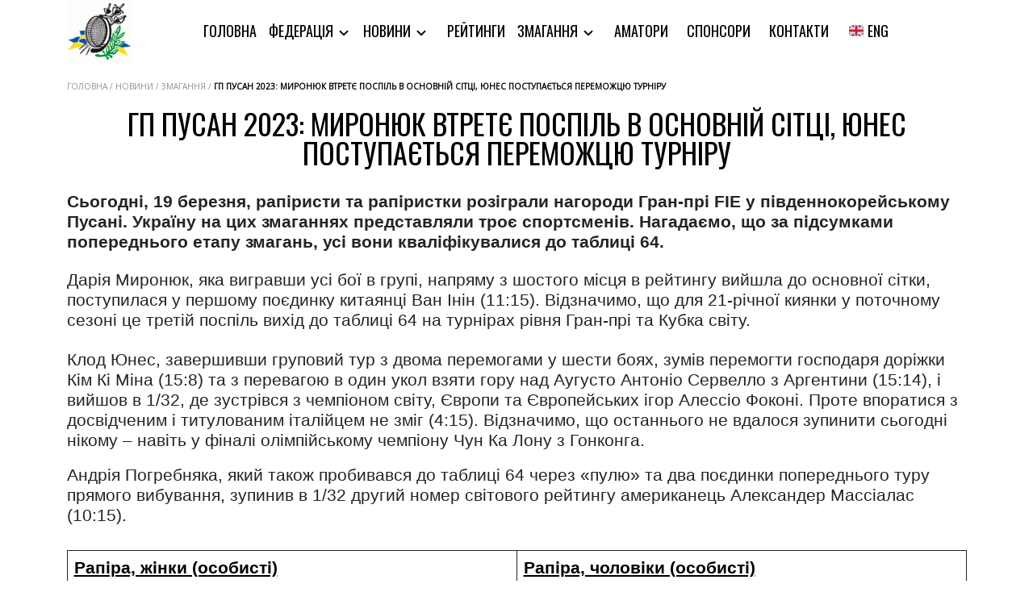

--- FILE ---
content_type: text/html; charset=UTF-8
request_url: https://www.nffu.org.ua/competition/2023_19_03_gp_foil_busan/
body_size: 12335
content:
<!DOCTYPE html>
<html lang="uk">

<head>
    <meta charset='UTF-8'>
    <title>NFFU &raquo; ГП Пусан 2023: Миронюк втретє поспіль в основній сітці, Юнес поступається переможцю турніру</title>
    <meta name='description' content='Офіційний сайт національної федерації фехтування України'>
    <meta charset="UTF-8">
    <meta name="viewport" content="height=device-height, width=device-width, initial-scale=1.0">
        <title>ГП Пусан 2023: Миронюк втретє поспіль в основній сітці, Юнес поступається переможцю турніру &#8211; NFFU</title>
<meta name='robots' content='max-image-preview:large' />
<link rel="alternate" type="application/rss+xml" title="NFFU &raquo; стрічка" href="https://www.nffu.org.ua/feed/" />
<link rel="alternate" type="application/rss+xml" title="NFFU &raquo; Канал коментарів" href="https://www.nffu.org.ua/comments/feed/" />
<script>
window._wpemojiSettings = {"baseUrl":"https:\/\/s.w.org\/images\/core\/emoji\/15.0.3\/72x72\/","ext":".png","svgUrl":"https:\/\/s.w.org\/images\/core\/emoji\/15.0.3\/svg\/","svgExt":".svg","source":{"concatemoji":"https:\/\/www.nffu.org.ua\/wp-includes\/js\/wp-emoji-release.min.js?ver=6.5.5"}};
/*! This file is auto-generated */
!function(i,n){var o,s,e;function c(e){try{var t={supportTests:e,timestamp:(new Date).valueOf()};sessionStorage.setItem(o,JSON.stringify(t))}catch(e){}}function p(e,t,n){e.clearRect(0,0,e.canvas.width,e.canvas.height),e.fillText(t,0,0);var t=new Uint32Array(e.getImageData(0,0,e.canvas.width,e.canvas.height).data),r=(e.clearRect(0,0,e.canvas.width,e.canvas.height),e.fillText(n,0,0),new Uint32Array(e.getImageData(0,0,e.canvas.width,e.canvas.height).data));return t.every(function(e,t){return e===r[t]})}function u(e,t,n){switch(t){case"flag":return n(e,"\ud83c\udff3\ufe0f\u200d\u26a7\ufe0f","\ud83c\udff3\ufe0f\u200b\u26a7\ufe0f")?!1:!n(e,"\ud83c\uddfa\ud83c\uddf3","\ud83c\uddfa\u200b\ud83c\uddf3")&&!n(e,"\ud83c\udff4\udb40\udc67\udb40\udc62\udb40\udc65\udb40\udc6e\udb40\udc67\udb40\udc7f","\ud83c\udff4\u200b\udb40\udc67\u200b\udb40\udc62\u200b\udb40\udc65\u200b\udb40\udc6e\u200b\udb40\udc67\u200b\udb40\udc7f");case"emoji":return!n(e,"\ud83d\udc26\u200d\u2b1b","\ud83d\udc26\u200b\u2b1b")}return!1}function f(e,t,n){var r="undefined"!=typeof WorkerGlobalScope&&self instanceof WorkerGlobalScope?new OffscreenCanvas(300,150):i.createElement("canvas"),a=r.getContext("2d",{willReadFrequently:!0}),o=(a.textBaseline="top",a.font="600 32px Arial",{});return e.forEach(function(e){o[e]=t(a,e,n)}),o}function t(e){var t=i.createElement("script");t.src=e,t.defer=!0,i.head.appendChild(t)}"undefined"!=typeof Promise&&(o="wpEmojiSettingsSupports",s=["flag","emoji"],n.supports={everything:!0,everythingExceptFlag:!0},e=new Promise(function(e){i.addEventListener("DOMContentLoaded",e,{once:!0})}),new Promise(function(t){var n=function(){try{var e=JSON.parse(sessionStorage.getItem(o));if("object"==typeof e&&"number"==typeof e.timestamp&&(new Date).valueOf()<e.timestamp+604800&&"object"==typeof e.supportTests)return e.supportTests}catch(e){}return null}();if(!n){if("undefined"!=typeof Worker&&"undefined"!=typeof OffscreenCanvas&&"undefined"!=typeof URL&&URL.createObjectURL&&"undefined"!=typeof Blob)try{var e="postMessage("+f.toString()+"("+[JSON.stringify(s),u.toString(),p.toString()].join(",")+"));",r=new Blob([e],{type:"text/javascript"}),a=new Worker(URL.createObjectURL(r),{name:"wpTestEmojiSupports"});return void(a.onmessage=function(e){c(n=e.data),a.terminate(),t(n)})}catch(e){}c(n=f(s,u,p))}t(n)}).then(function(e){for(var t in e)n.supports[t]=e[t],n.supports.everything=n.supports.everything&&n.supports[t],"flag"!==t&&(n.supports.everythingExceptFlag=n.supports.everythingExceptFlag&&n.supports[t]);n.supports.everythingExceptFlag=n.supports.everythingExceptFlag&&!n.supports.flag,n.DOMReady=!1,n.readyCallback=function(){n.DOMReady=!0}}).then(function(){return e}).then(function(){var e;n.supports.everything||(n.readyCallback(),(e=n.source||{}).concatemoji?t(e.concatemoji):e.wpemoji&&e.twemoji&&(t(e.twemoji),t(e.wpemoji)))}))}((window,document),window._wpemojiSettings);
</script>
<style id='wp-emoji-styles-inline-css'>

	img.wp-smiley, img.emoji {
		display: inline !important;
		border: none !important;
		box-shadow: none !important;
		height: 1em !important;
		width: 1em !important;
		margin: 0 0.07em !important;
		vertical-align: -0.1em !important;
		background: none !important;
		padding: 0 !important;
	}
</style>
<link rel='stylesheet' id='wp-block-library-css' href='https://www.nffu.org.ua/wp-includes/css/dist/block-library/style.min.css?ver=6.5.5' media='all' />
<style id='wp-block-library-theme-inline-css'>
.wp-block-audio figcaption{color:#555;font-size:13px;text-align:center}.is-dark-theme .wp-block-audio figcaption{color:#ffffffa6}.wp-block-audio{margin:0 0 1em}.wp-block-code{border:1px solid #ccc;border-radius:4px;font-family:Menlo,Consolas,monaco,monospace;padding:.8em 1em}.wp-block-embed figcaption{color:#555;font-size:13px;text-align:center}.is-dark-theme .wp-block-embed figcaption{color:#ffffffa6}.wp-block-embed{margin:0 0 1em}.blocks-gallery-caption{color:#555;font-size:13px;text-align:center}.is-dark-theme .blocks-gallery-caption{color:#ffffffa6}.wp-block-image figcaption{color:#555;font-size:13px;text-align:center}.is-dark-theme .wp-block-image figcaption{color:#ffffffa6}.wp-block-image{margin:0 0 1em}.wp-block-pullquote{border-bottom:4px solid;border-top:4px solid;color:currentColor;margin-bottom:1.75em}.wp-block-pullquote cite,.wp-block-pullquote footer,.wp-block-pullquote__citation{color:currentColor;font-size:.8125em;font-style:normal;text-transform:uppercase}.wp-block-quote{border-left:.25em solid;margin:0 0 1.75em;padding-left:1em}.wp-block-quote cite,.wp-block-quote footer{color:currentColor;font-size:.8125em;font-style:normal;position:relative}.wp-block-quote.has-text-align-right{border-left:none;border-right:.25em solid;padding-left:0;padding-right:1em}.wp-block-quote.has-text-align-center{border:none;padding-left:0}.wp-block-quote.is-large,.wp-block-quote.is-style-large,.wp-block-quote.is-style-plain{border:none}.wp-block-search .wp-block-search__label{font-weight:700}.wp-block-search__button{border:1px solid #ccc;padding:.375em .625em}:where(.wp-block-group.has-background){padding:1.25em 2.375em}.wp-block-separator.has-css-opacity{opacity:.4}.wp-block-separator{border:none;border-bottom:2px solid;margin-left:auto;margin-right:auto}.wp-block-separator.has-alpha-channel-opacity{opacity:1}.wp-block-separator:not(.is-style-wide):not(.is-style-dots){width:100px}.wp-block-separator.has-background:not(.is-style-dots){border-bottom:none;height:1px}.wp-block-separator.has-background:not(.is-style-wide):not(.is-style-dots){height:2px}.wp-block-table{margin:0 0 1em}.wp-block-table td,.wp-block-table th{word-break:normal}.wp-block-table figcaption{color:#555;font-size:13px;text-align:center}.is-dark-theme .wp-block-table figcaption{color:#ffffffa6}.wp-block-video figcaption{color:#555;font-size:13px;text-align:center}.is-dark-theme .wp-block-video figcaption{color:#ffffffa6}.wp-block-video{margin:0 0 1em}.wp-block-template-part.has-background{margin-bottom:0;margin-top:0;padding:1.25em 2.375em}
</style>
<style id='classic-theme-styles-inline-css'>
/*! This file is auto-generated */
.wp-block-button__link{color:#fff;background-color:#32373c;border-radius:9999px;box-shadow:none;text-decoration:none;padding:calc(.667em + 2px) calc(1.333em + 2px);font-size:1.125em}.wp-block-file__button{background:#32373c;color:#fff;text-decoration:none}
</style>
<style id='global-styles-inline-css'>
body{--wp--preset--color--black: #000000;--wp--preset--color--cyan-bluish-gray: #abb8c3;--wp--preset--color--white: #FFFFFF;--wp--preset--color--pale-pink: #f78da7;--wp--preset--color--vivid-red: #cf2e2e;--wp--preset--color--luminous-vivid-orange: #ff6900;--wp--preset--color--luminous-vivid-amber: #fcb900;--wp--preset--color--light-green-cyan: #7bdcb5;--wp--preset--color--vivid-green-cyan: #00d084;--wp--preset--color--pale-cyan-blue: #8ed1fc;--wp--preset--color--vivid-cyan-blue: #0693e3;--wp--preset--color--vivid-purple: #9b51e0;--wp--preset--color--dark-gray: #28303D;--wp--preset--color--gray: #39414D;--wp--preset--color--green: #D1E4DD;--wp--preset--color--blue: #D1DFE4;--wp--preset--color--purple: #D1D1E4;--wp--preset--color--red: #E4D1D1;--wp--preset--color--orange: #E4DAD1;--wp--preset--color--yellow: #EEEADD;--wp--preset--gradient--vivid-cyan-blue-to-vivid-purple: linear-gradient(135deg,rgba(6,147,227,1) 0%,rgb(155,81,224) 100%);--wp--preset--gradient--light-green-cyan-to-vivid-green-cyan: linear-gradient(135deg,rgb(122,220,180) 0%,rgb(0,208,130) 100%);--wp--preset--gradient--luminous-vivid-amber-to-luminous-vivid-orange: linear-gradient(135deg,rgba(252,185,0,1) 0%,rgba(255,105,0,1) 100%);--wp--preset--gradient--luminous-vivid-orange-to-vivid-red: linear-gradient(135deg,rgba(255,105,0,1) 0%,rgb(207,46,46) 100%);--wp--preset--gradient--very-light-gray-to-cyan-bluish-gray: linear-gradient(135deg,rgb(238,238,238) 0%,rgb(169,184,195) 100%);--wp--preset--gradient--cool-to-warm-spectrum: linear-gradient(135deg,rgb(74,234,220) 0%,rgb(151,120,209) 20%,rgb(207,42,186) 40%,rgb(238,44,130) 60%,rgb(251,105,98) 80%,rgb(254,248,76) 100%);--wp--preset--gradient--blush-light-purple: linear-gradient(135deg,rgb(255,206,236) 0%,rgb(152,150,240) 100%);--wp--preset--gradient--blush-bordeaux: linear-gradient(135deg,rgb(254,205,165) 0%,rgb(254,45,45) 50%,rgb(107,0,62) 100%);--wp--preset--gradient--luminous-dusk: linear-gradient(135deg,rgb(255,203,112) 0%,rgb(199,81,192) 50%,rgb(65,88,208) 100%);--wp--preset--gradient--pale-ocean: linear-gradient(135deg,rgb(255,245,203) 0%,rgb(182,227,212) 50%,rgb(51,167,181) 100%);--wp--preset--gradient--electric-grass: linear-gradient(135deg,rgb(202,248,128) 0%,rgb(113,206,126) 100%);--wp--preset--gradient--midnight: linear-gradient(135deg,rgb(2,3,129) 0%,rgb(40,116,252) 100%);--wp--preset--gradient--purple-to-yellow: linear-gradient(160deg, #D1D1E4 0%, #EEEADD 100%);--wp--preset--gradient--yellow-to-purple: linear-gradient(160deg, #EEEADD 0%, #D1D1E4 100%);--wp--preset--gradient--green-to-yellow: linear-gradient(160deg, #D1E4DD 0%, #EEEADD 100%);--wp--preset--gradient--yellow-to-green: linear-gradient(160deg, #EEEADD 0%, #D1E4DD 100%);--wp--preset--gradient--red-to-yellow: linear-gradient(160deg, #E4D1D1 0%, #EEEADD 100%);--wp--preset--gradient--yellow-to-red: linear-gradient(160deg, #EEEADD 0%, #E4D1D1 100%);--wp--preset--gradient--purple-to-red: linear-gradient(160deg, #D1D1E4 0%, #E4D1D1 100%);--wp--preset--gradient--red-to-purple: linear-gradient(160deg, #E4D1D1 0%, #D1D1E4 100%);--wp--preset--font-size--small: 18px;--wp--preset--font-size--medium: 20px;--wp--preset--font-size--large: 24px;--wp--preset--font-size--x-large: 42px;--wp--preset--font-size--extra-small: 16px;--wp--preset--font-size--normal: 20px;--wp--preset--font-size--extra-large: 40px;--wp--preset--font-size--huge: 96px;--wp--preset--font-size--gigantic: 144px;--wp--preset--spacing--20: 0.44rem;--wp--preset--spacing--30: 0.67rem;--wp--preset--spacing--40: 1rem;--wp--preset--spacing--50: 1.5rem;--wp--preset--spacing--60: 2.25rem;--wp--preset--spacing--70: 3.38rem;--wp--preset--spacing--80: 5.06rem;--wp--preset--shadow--natural: 6px 6px 9px rgba(0, 0, 0, 0.2);--wp--preset--shadow--deep: 12px 12px 50px rgba(0, 0, 0, 0.4);--wp--preset--shadow--sharp: 6px 6px 0px rgba(0, 0, 0, 0.2);--wp--preset--shadow--outlined: 6px 6px 0px -3px rgba(255, 255, 255, 1), 6px 6px rgba(0, 0, 0, 1);--wp--preset--shadow--crisp: 6px 6px 0px rgba(0, 0, 0, 1);}:where(.is-layout-flex){gap: 0.5em;}:where(.is-layout-grid){gap: 0.5em;}body .is-layout-flex{display: flex;}body .is-layout-flex{flex-wrap: wrap;align-items: center;}body .is-layout-flex > *{margin: 0;}body .is-layout-grid{display: grid;}body .is-layout-grid > *{margin: 0;}:where(.wp-block-columns.is-layout-flex){gap: 2em;}:where(.wp-block-columns.is-layout-grid){gap: 2em;}:where(.wp-block-post-template.is-layout-flex){gap: 1.25em;}:where(.wp-block-post-template.is-layout-grid){gap: 1.25em;}.has-black-color{color: var(--wp--preset--color--black) !important;}.has-cyan-bluish-gray-color{color: var(--wp--preset--color--cyan-bluish-gray) !important;}.has-white-color{color: var(--wp--preset--color--white) !important;}.has-pale-pink-color{color: var(--wp--preset--color--pale-pink) !important;}.has-vivid-red-color{color: var(--wp--preset--color--vivid-red) !important;}.has-luminous-vivid-orange-color{color: var(--wp--preset--color--luminous-vivid-orange) !important;}.has-luminous-vivid-amber-color{color: var(--wp--preset--color--luminous-vivid-amber) !important;}.has-light-green-cyan-color{color: var(--wp--preset--color--light-green-cyan) !important;}.has-vivid-green-cyan-color{color: var(--wp--preset--color--vivid-green-cyan) !important;}.has-pale-cyan-blue-color{color: var(--wp--preset--color--pale-cyan-blue) !important;}.has-vivid-cyan-blue-color{color: var(--wp--preset--color--vivid-cyan-blue) !important;}.has-vivid-purple-color{color: var(--wp--preset--color--vivid-purple) !important;}.has-black-background-color{background-color: var(--wp--preset--color--black) !important;}.has-cyan-bluish-gray-background-color{background-color: var(--wp--preset--color--cyan-bluish-gray) !important;}.has-white-background-color{background-color: var(--wp--preset--color--white) !important;}.has-pale-pink-background-color{background-color: var(--wp--preset--color--pale-pink) !important;}.has-vivid-red-background-color{background-color: var(--wp--preset--color--vivid-red) !important;}.has-luminous-vivid-orange-background-color{background-color: var(--wp--preset--color--luminous-vivid-orange) !important;}.has-luminous-vivid-amber-background-color{background-color: var(--wp--preset--color--luminous-vivid-amber) !important;}.has-light-green-cyan-background-color{background-color: var(--wp--preset--color--light-green-cyan) !important;}.has-vivid-green-cyan-background-color{background-color: var(--wp--preset--color--vivid-green-cyan) !important;}.has-pale-cyan-blue-background-color{background-color: var(--wp--preset--color--pale-cyan-blue) !important;}.has-vivid-cyan-blue-background-color{background-color: var(--wp--preset--color--vivid-cyan-blue) !important;}.has-vivid-purple-background-color{background-color: var(--wp--preset--color--vivid-purple) !important;}.has-black-border-color{border-color: var(--wp--preset--color--black) !important;}.has-cyan-bluish-gray-border-color{border-color: var(--wp--preset--color--cyan-bluish-gray) !important;}.has-white-border-color{border-color: var(--wp--preset--color--white) !important;}.has-pale-pink-border-color{border-color: var(--wp--preset--color--pale-pink) !important;}.has-vivid-red-border-color{border-color: var(--wp--preset--color--vivid-red) !important;}.has-luminous-vivid-orange-border-color{border-color: var(--wp--preset--color--luminous-vivid-orange) !important;}.has-luminous-vivid-amber-border-color{border-color: var(--wp--preset--color--luminous-vivid-amber) !important;}.has-light-green-cyan-border-color{border-color: var(--wp--preset--color--light-green-cyan) !important;}.has-vivid-green-cyan-border-color{border-color: var(--wp--preset--color--vivid-green-cyan) !important;}.has-pale-cyan-blue-border-color{border-color: var(--wp--preset--color--pale-cyan-blue) !important;}.has-vivid-cyan-blue-border-color{border-color: var(--wp--preset--color--vivid-cyan-blue) !important;}.has-vivid-purple-border-color{border-color: var(--wp--preset--color--vivid-purple) !important;}.has-vivid-cyan-blue-to-vivid-purple-gradient-background{background: var(--wp--preset--gradient--vivid-cyan-blue-to-vivid-purple) !important;}.has-light-green-cyan-to-vivid-green-cyan-gradient-background{background: var(--wp--preset--gradient--light-green-cyan-to-vivid-green-cyan) !important;}.has-luminous-vivid-amber-to-luminous-vivid-orange-gradient-background{background: var(--wp--preset--gradient--luminous-vivid-amber-to-luminous-vivid-orange) !important;}.has-luminous-vivid-orange-to-vivid-red-gradient-background{background: var(--wp--preset--gradient--luminous-vivid-orange-to-vivid-red) !important;}.has-very-light-gray-to-cyan-bluish-gray-gradient-background{background: var(--wp--preset--gradient--very-light-gray-to-cyan-bluish-gray) !important;}.has-cool-to-warm-spectrum-gradient-background{background: var(--wp--preset--gradient--cool-to-warm-spectrum) !important;}.has-blush-light-purple-gradient-background{background: var(--wp--preset--gradient--blush-light-purple) !important;}.has-blush-bordeaux-gradient-background{background: var(--wp--preset--gradient--blush-bordeaux) !important;}.has-luminous-dusk-gradient-background{background: var(--wp--preset--gradient--luminous-dusk) !important;}.has-pale-ocean-gradient-background{background: var(--wp--preset--gradient--pale-ocean) !important;}.has-electric-grass-gradient-background{background: var(--wp--preset--gradient--electric-grass) !important;}.has-midnight-gradient-background{background: var(--wp--preset--gradient--midnight) !important;}.has-small-font-size{font-size: var(--wp--preset--font-size--small) !important;}.has-medium-font-size{font-size: var(--wp--preset--font-size--medium) !important;}.has-large-font-size{font-size: var(--wp--preset--font-size--large) !important;}.has-x-large-font-size{font-size: var(--wp--preset--font-size--x-large) !important;}
.wp-block-navigation a:where(:not(.wp-element-button)){color: inherit;}
:where(.wp-block-post-template.is-layout-flex){gap: 1.25em;}:where(.wp-block-post-template.is-layout-grid){gap: 1.25em;}
:where(.wp-block-columns.is-layout-flex){gap: 2em;}:where(.wp-block-columns.is-layout-grid){gap: 2em;}
.wp-block-pullquote{font-size: 1.5em;line-height: 1.6;}
</style>
<link rel='stylesheet' id='contact-form-7-css' href='https://www.nffu.org.ua/wp-content/plugins/contact-form-7/includes/css/styles.css?ver=5.7.7' media='all' />
<link rel='stylesheet' id='nffu-global-css' href='https://www.nffu.org.ua/wp-content/themes/nffu/includes/assets/css/style.min.css?ver=0.1.3' media='all' />
<link rel='stylesheet' id='nffu-header-css' href='https://www.nffu.org.ua/wp-content/themes/nffu/includes/assets/css/header.min.css?ver=0.1.3' media='all' />
<link rel='stylesheet' id='nffu-header-mobile-css' href='https://www.nffu.org.ua/wp-content/themes/nffu/includes/assets/css/header-mobile.min.css?ver=0.1.3' media='all' />
<link rel='stylesheet' id='nffu-footer-css' href='https://www.nffu.org.ua/wp-content/themes/nffu/includes/assets/css/footer.min.css?ver=0.1.3' media='all' />
<link rel='stylesheet' id='nffu-modals-css' href='https://www.nffu.org.ua/wp-content/themes/nffu/includes/assets/css/modals.min.css?ver=0.1.3' media='all' />
<link rel='stylesheet' id='nffu-index-css' href='https://www.nffu.org.ua/wp-content/themes/nffu/includes/assets/css/index.min.css?ver=0.1.3' media='all' />
<link rel='stylesheet' id='nffu-federation-membership-css' href='https://www.nffu.org.ua/wp-content/themes/nffu/includes/assets/css/federation-membership.min.css?ver=0.1.3' media='all' />
<link rel='stylesheet' id='nffu-registration-css' href='https://www.nffu.org.ua/wp-content/themes/nffu/includes/assets/css/registration.min.css?ver=0.1.3' media='all' />
<link rel='stylesheet' id='nffu-competition-results-css' href='https://www.nffu.org.ua/wp-content/themes/nffu/includes/assets/css/competition-results.min.css?ver=0.1.3' media='all' />
<link rel='stylesheet' id='nffu-calendar-css' href='https://www.nffu.org.ua/wp-content/themes/nffu/includes/assets/css/calendar.min.css?ver=0.1.3' media='all' />
<link rel='stylesheet' id='nffu-404-css' href='https://www.nffu.org.ua/wp-content/themes/nffu/includes/assets/css/404.min.css?ver=0.1.3' media='all' />
<link rel='stylesheet' id='nffu-districts-css' href='https://www.nffu.org.ua/wp-content/themes/nffu/includes/assets/css/districts.min.css?ver=0.1.3' media='all' />
<link rel='stylesheet' id='nffu-single-district-css' href='https://www.nffu.org.ua/wp-content/themes/nffu/includes/assets/css/single-district.min.css?ver=0.1.3' media='all' />
<link rel='stylesheet' id='nffu-sponsors-css' href='https://www.nffu.org.ua/wp-content/themes/nffu/includes/assets/css/sponsors.min.css?ver=0.1.3' media='all' />
<link rel='stylesheet' id='nffu-personnel-css' href='https://www.nffu.org.ua/wp-content/themes/nffu/includes/assets/css/personnel.min.css?ver=0.1.3' media='all' />
<link rel='stylesheet' id='nffu-contacts-css' href='https://www.nffu.org.ua/wp-content/themes/nffu/includes/assets/css/contacts.min.css?ver=0.1.3' media='all' />
<link rel='stylesheet' id='nffu-albums-list-css' href='https://www.nffu.org.ua/wp-content/themes/nffu/includes/assets/css/albums-list.min.css?ver=0.1.3' media='all' />
<link rel='stylesheet' id='nffu-single-album-css' href='https://www.nffu.org.ua/wp-content/themes/nffu/includes/assets/css/single-album.min.css?ver=0.1.3' media='all' />
<link rel='stylesheet' id='nffu-slick-css' href='https://www.nffu.org.ua/wp-content/themes/nffu/includes/assets/css/slick.css?ver=0.1.3' media='all' />
<link rel='stylesheet' id='nffu-ratings-css' href='https://www.nffu.org.ua/wp-content/themes/nffu/includes/assets/css/ratings.min.css?ver=0.1.3' media='all' />
<link rel='stylesheet' id='nffu-competitions-css' href='https://www.nffu.org.ua/wp-content/themes/nffu/includes/assets/css/competitions.min.css?ver=0.1.3' media='all' />
<link rel='stylesheet' id='nffu-page-css' href='https://www.nffu.org.ua/wp-content/themes/nffu/includes/assets/css/page.min.css?ver=0.1.3' media='all' />
<link rel='stylesheet' id='nffu-championship-css' href='https://www.nffu.org.ua/wp-content/themes/nffu/includes/assets/css/championship.min.css?ver=0.1.3' media='all' />
<link rel='stylesheet' id='nffu-category-css' href='https://www.nffu.org.ua/wp-content/themes/nffu/includes/assets/css/category.min.css?ver=0.1.3' media='all' />
<link rel='stylesheet' id='nffu-bootstrap-css' href='https://www.nffu.org.ua/wp-content/themes/nffu/includes/assets/css/bootstrap.min.css?ver=4.5.0' media='all' />
<link rel='stylesheet' id='um_modal-css' href='https://www.nffu.org.ua/wp-content/plugins/ultimate-member/assets/css/um-modal.min.css?ver=2.8.3' media='all' />
<link rel='stylesheet' id='um_ui-css' href='https://www.nffu.org.ua/wp-content/plugins/ultimate-member/assets/libs/jquery-ui/jquery-ui.min.css?ver=1.13.2' media='all' />
<link rel='stylesheet' id='um_tipsy-css' href='https://www.nffu.org.ua/wp-content/plugins/ultimate-member/assets/libs/tipsy/tipsy.min.css?ver=1.0.0a' media='all' />
<link rel='stylesheet' id='um_raty-css' href='https://www.nffu.org.ua/wp-content/plugins/ultimate-member/assets/libs/raty/um-raty.min.css?ver=2.6.0' media='all' />
<link rel='stylesheet' id='um_fonticons_ii-css' href='https://www.nffu.org.ua/wp-content/plugins/ultimate-member/assets/libs/legacy/fonticons/fonticons-ii.min.css?ver=2.8.3' media='all' />
<link rel='stylesheet' id='um_fonticons_fa-css' href='https://www.nffu.org.ua/wp-content/plugins/ultimate-member/assets/libs/legacy/fonticons/fonticons-fa.min.css?ver=2.8.3' media='all' />
<link rel='stylesheet' id='select2-css' href='https://www.nffu.org.ua/wp-content/plugins/ultimate-member/assets/libs/select2/select2.min.css?ver=4.0.13' media='all' />
<link rel='stylesheet' id='um_fileupload-css' href='https://www.nffu.org.ua/wp-content/plugins/ultimate-member/assets/css/um-fileupload.min.css?ver=2.8.3' media='all' />
<link rel='stylesheet' id='um_datetime-css' href='https://www.nffu.org.ua/wp-content/plugins/ultimate-member/assets/libs/pickadate/default.min.css?ver=3.6.2' media='all' />
<link rel='stylesheet' id='um_datetime_date-css' href='https://www.nffu.org.ua/wp-content/plugins/ultimate-member/assets/libs/pickadate/default.date.min.css?ver=3.6.2' media='all' />
<link rel='stylesheet' id='um_datetime_time-css' href='https://www.nffu.org.ua/wp-content/plugins/ultimate-member/assets/libs/pickadate/default.time.min.css?ver=3.6.2' media='all' />
<link rel='stylesheet' id='um_common-css' href='https://www.nffu.org.ua/wp-content/plugins/ultimate-member/assets/css/common.min.css?ver=2.8.3' media='all' />
<link rel='stylesheet' id='um_responsive-css' href='https://www.nffu.org.ua/wp-content/plugins/ultimate-member/assets/css/um-responsive.min.css?ver=2.8.3' media='all' />
<link rel='stylesheet' id='um_styles-css' href='https://www.nffu.org.ua/wp-content/plugins/ultimate-member/assets/css/um-styles.min.css?ver=2.8.3' media='all' />
<link rel='stylesheet' id='um_crop-css' href='https://www.nffu.org.ua/wp-content/plugins/ultimate-member/assets/libs/cropper/cropper.min.css?ver=1.6.1' media='all' />
<link rel='stylesheet' id='um_profile-css' href='https://www.nffu.org.ua/wp-content/plugins/ultimate-member/assets/css/um-profile.min.css?ver=2.8.3' media='all' />
<link rel='stylesheet' id='um_account-css' href='https://www.nffu.org.ua/wp-content/plugins/ultimate-member/assets/css/um-account.min.css?ver=2.8.3' media='all' />
<link rel='stylesheet' id='um_misc-css' href='https://www.nffu.org.ua/wp-content/plugins/ultimate-member/assets/css/um-misc.min.css?ver=2.8.3' media='all' />
<link rel='stylesheet' id='um_default_css-css' href='https://www.nffu.org.ua/wp-content/plugins/ultimate-member/assets/css/um-old-default.min.css?ver=2.8.3' media='all' />
<script src="https://www.nffu.org.ua/wp-includes/js/jquery/jquery.min.js?ver=3.7.1" id="jquery-core-js"></script>
<script src="https://www.nffu.org.ua/wp-includes/js/jquery/jquery-migrate.min.js?ver=3.4.1" id="jquery-migrate-js"></script>
<script src="https://www.nffu.org.ua/wp-content/plugins/ultimate-member/assets/js/um-gdpr.min.js?ver=2.8.3" id="um-gdpr-js"></script>
<link rel="https://api.w.org/" href="https://www.nffu.org.ua/wp-json/" /><link rel="alternate" type="application/json" href="https://www.nffu.org.ua/wp-json/wp/v2/competition/13798" /><link rel="EditURI" type="application/rsd+xml" title="RSD" href="https://www.nffu.org.ua/xmlrpc.php?rsd" />
<meta name="generator" content="WordPress 6.5.5" />
<link rel="canonical" href="https://www.nffu.org.ua/competition/2023_19_03_gp_foil_busan/" />
<link rel='shortlink' href='https://www.nffu.org.ua/?p=13798' />
<link rel="alternate" type="application/json+oembed" href="https://www.nffu.org.ua/wp-json/oembed/1.0/embed?url=https%3A%2F%2Fwww.nffu.org.ua%2Fcompetition%2F2023_19_03_gp_foil_busan%2F" />
<link rel="alternate" type="text/xml+oembed" href="https://www.nffu.org.ua/wp-json/oembed/1.0/embed?url=https%3A%2F%2Fwww.nffu.org.ua%2Fcompetition%2F2023_19_03_gp_foil_busan%2F&#038;format=xml" />
		<style type="text/css">
			.um_request_name {
				display: none !important;
			}
		</style>
	<link rel="icon" href="https://www.nffu.org.ua/wp-content/uploads/2023/04/cropped-nffu-logo-512c-32x32.png" sizes="32x32" />
<link rel="icon" href="https://www.nffu.org.ua/wp-content/uploads/2023/04/cropped-nffu-logo-512c-192x192.png" sizes="192x192" />
<link rel="apple-touch-icon" href="https://www.nffu.org.ua/wp-content/uploads/2023/04/cropped-nffu-logo-512c-180x180.png" />
<meta name="msapplication-TileImage" content="https://www.nffu.org.ua/wp-content/uploads/2023/04/cropped-nffu-logo-512c-270x270.png" />
		<style id="wp-custom-css">
			

h3.wp-block-heading a {
	font-size: 28px;
}

.wp-block-file__button {
    background: #b1d8ff !important;
}

.competphoto__img img {
   width: auto !important;
}

.photo__block {
    overflow: hidden !important;
}

.photo__img img {
    width: auto !important;
}

@media(max-width: 575px) {
  .carousel__title p {
    display: block !important;
		width: 60%;
    font-size: 9px;
    line-height: 10px;
  }
	
}

.carousel__inner {
	cursor: pointer;
}

@media screen and (max-width: 1024px) {
	p, a, a.armiec__website, strong {
		font-size: 21px;
		line-height: 24px;
	}
	.container {
		padding-left: 24px;
		padding-right: 24px;
	}
	

	.header__menu a {
		color: #fff;
		font-size: 31px;
	}
	.header__item {
		width: 80%;
	}	
	.header__submenu {
		padding: 22px;
	} 
	.header__submenu li, .header__submenu a, .header__submenu li a {
		font-size: 21px;
		color: #005CD1;
	}
	.header a:hover {
			color: #fff;
			text-decoration: underline;
	}	
}

	img.armiec__logo {
		max-width: 80%;
	}
#textareamessage {
	height: 120px;
}

.contacts__hotline a:hover {
	color: #000;
}

.contacts__hotline {
	margin-top: 50px;
	text-align: center;
}

.wp-page-content p, .wp-page-content a, .wp-page-content span, .wp-page-content li {
    font-size: 21px;
    line-height: 25px;
}

.wp-page-content * {
    font-family: Arial, Helvetica, sans-serif
}

.footer__info a {
    line-height: 11px;
}

body, ul, li {
	line-height: 1.1;
}

.info__management a {
	font-family: Oswald, sans-serif;
	font-size: 26px;
	color: rgb(2, 62, 138);
	text-decoration: none;
	display: block;
	text-align: center;
	margin-bottom: 24px;
}
.info__management a:hover {
	text-decoration: underline;
}

.info__management {
	padding-bottom: 24px;	
}

.vykonkom__descr p {
	font-size: 21px;
		line-height: 29px;

}

.vykonkom__descr h1 {
	font-size: 24px;
	line-height: 29px;
}

.wp-block-file, .wp-block-quote {
	width: 80%;
  margin: 15px auto;
	padding: 32px;
  max-width: 80%;
  box-shadow: 0px 4px 8px rgba(2, 62, 138, .15);
}

.wp-block-file__button {
    background: rgba(177, 216, 255, 0.19) !important;
}
		</style>
			
<!-- Google tag (gtag.js) -->
<script async src="https://www.googletagmanager.com/gtag/js?id=G-5P6KBND909"></script>
<script>
  window.dataLayer = window.dataLayer || [];
  function gtag(){dataLayer.push(arguments);}
  gtag('js', new Date());

  gtag('config', 'G-5P6KBND909');
</script>
<!-- Google Tag Manager -->
<script>(function(w,d,s,l,i){w[l]=w[l]||[];w[l].push({'gtm.start':
new Date().getTime(),event:'gtm.js'});var f=d.getElementsByTagName(s)[0],
j=d.createElement(s),dl=l!='dataLayer'?'&l='+l:'';j.async=true;j.src=
'https://www.googletagmanager.com/gtm.js?id='+i+dl;f.parentNode.insertBefore(j,f);
})(window,document,'script','dataLayer','GTM-MX323QG3');</script>
<!-- End Google Tag Manager -->

</head>

<body>

<!-- Google Tag Manager (noscript) -->
<noscript><iframe src="https://www.googletagmanager.com/ns.html?id=GTM-MX323QG3"
height="0" width="0" style="display:none;visibility:hidden"></iframe></noscript>
<!-- End Google Tag Manager (noscript) -->

    
    <header class="header">
        <div class="container">
            <div class="header__info">
                <a href="https://www.nffu.org.ua" class="header__logo">
                    <img src="https://www.nffu.org.ua/wp-content/themes/nffu/includes/assets/images/logo.png" alt="nffu">
                </a>
                <div class="menu__close">
                    <svg width="29" height="30" viewBox="0 0 29 30" fill="none" xmlns="http://www.w3.org/2000/svg">
                        <path d="M17.1568 14.5231L28.4489 3.23075C29.1837 2.49623 29.1837 1.30861 28.4489 0.574085C27.7144 -0.160437 26.5267 -0.160437 25.7922 0.574085L14.4998 11.8665L3.20781 0.574085C2.47295 -0.160437 1.28567 -0.160437 0.551149 0.574085C-0.183717 1.30861 -0.183717 2.49623 0.551149 3.23075L11.8432 14.5231L0.551149 25.8155C-0.183717 26.55 -0.183717 27.7376 0.551149 28.4721C0.917206 28.8385 1.39852 29.0226 1.87948 29.0226C2.36045 29.0226 2.84141 28.8385 3.20781 28.4721L14.4998 17.1798L25.7922 28.4721C26.1586 28.8385 26.6396 29.0226 27.1205 29.0226C27.6015 29.0226 28.0825 28.8385 28.4489 28.4721C29.1837 27.7376 29.1837 26.55 28.4489 25.8155L17.1568 14.5231Z" fill="black" />
                    </svg>
                </div>
                <ul id="menu-%d0%b3%d0%be%d0%bb%d0%be%d0%b2%d0%bd%d0%b5-%d0%bc%d0%b5%d0%bd%d0%b5" class="header__menu"><li id="menu-item-27750" class=" header__without header__item"><a href="/">Головна</a></li>
<li id="menu-item-84" class="header__item"><a href="#">Федерація </a><img src="https://www.nffu.org.ua/wp-content/themes/nffu/includes/assets/icons/chevron-down.png" />
<ul class="header__submenu level__0">
	<li id="menu-item-14464" class=""><a href="https://www.nffu.org.ua/about-nffu/" class="header__subitem">Про Федерацію</a></li>
	<li id="menu-item-22072" class=""><a href="/%d0%be%d0%b3%d0%be%d0%bb%d0%be%d1%88%d0%b5%d0%bd%d0%bd%d1%8f/" class="header__subitem">Оголошення</a></li>
	<li id="menu-item-14252" class=""><a href="https://www.nffu.org.ua/federation/legal/" class="header__subitem">Документи</a></li>
	<li id="menu-item-91" class=""><a href="https://www.nffu.org.ua/management/" class="header__subitem">Керівні органи</a></li>
	<li id="menu-item-92" class=""><a href="https://www.nffu.org.ua/%d0%b2%d1%96%d0%b4%d0%be%d0%ba%d1%80%d0%b5%d0%bc%d0%bb%d0%b5%d0%bd%d1%96-%d0%bf%d1%96%d0%b4%d1%80%d0%be%d0%b7%d0%b4%d1%96%d0%bb%d0%b8-%d1%82%d0%b0-%d0%ba%d0%bb%d1%83%d0%b1%d0%b8/" class="header__subitem">Відокремлені підрозділи та клуби</a></li>
	<li id="menu-item-83" class=""><a href="https://www.nffu.org.ua/%d0%bf%d0%be%d1%87%d0%b5%d1%81%d0%bd%d1%96-%d1%87%d0%bb%d0%b5%d0%bd%d0%b8-%d1%84%d0%b5%d0%b4%d0%b5%d1%80%d0%b0%d1%86%d1%96%d1%97/" class="header__subitem">Почесні члени федерації</a></li>
	<li id="menu-item-27761" class=""><a href="https://www.nffu.org.ua/wp-content/uploads/2024/09/%D1%87%D0%BB%D0%B5%D0%BD%D0%B8_%D0%93%D0%9E_%D0%A4%D0%A4%D0%A3_2024.pdf" class="header__subitem">Члени Федерації</a></li>
	<li id="menu-item-22071" class=""><a href="https://www.nffu.org.ua/pay-annual-membership/" class="header__subitem">Оплатити щорічний членський внесок</a></li>
	<li id="menu-item-20904" class=""><a href="https://www.nffu.org.ua/newfencer/" class="header__subitem">Записатись на тренування</a></li>
	<li id="menu-item-20905" class=""><a href="https://www.nffu.org.ua/where-to-fence/" class="header__subitem">Знайти найближчий клуб/секцію</a></li>
</ul>
</li>
<li id="menu-item-85" class="header__item"><a href="#">Новини </a><img src="https://www.nffu.org.ua/wp-content/themes/nffu/includes/assets/icons/chevron-down.png" />
<ul class="header__submenu level__0">
	<li id="menu-item-386" class=""><a href="https://www.nffu.org.ua/%d0%b7%d0%bc%d0%b0%d0%b3%d0%b0%d0%bd%d0%bd%d1%8f/" class="header__subitem">Змагання</a></li>
	<li id="menu-item-72" class=""><a href="https://www.nffu.org.ua/%d1%84%d0%be%d1%82%d0%be/" class="header__subitem">Фото</a></li>
	<li id="menu-item-1013" class=""><a href="https://www.nffu.org.ua/category/%d1%80%d1%96%d0%b7%d0%bd%d0%b5/" class="header__subitem">Різне</a></li>
</ul>
</li>
<li id="menu-item-75" class=" header__without header__item"><a href="https://www.nffu.org.ua/%d1%80%d0%b5%d0%b9%d1%82%d0%b8%d0%bd%d0%b3%d0%b8/">Рейтинги</a></li>
<li id="menu-item-93" class="header__item"><a href="/calendar/">Змагання </a><img src="https://www.nffu.org.ua/wp-content/themes/nffu/includes/assets/icons/chevron-down.png" />
<ul class="header__submenu level__0">
	<li id="menu-item-76" class=""><a href="https://www.nffu.org.ua/results/" class="header__subitem">Результати</a></li>
	<li id="menu-item-74" class=""><a href="https://www.nffu.org.ua/calendar/" class="header__subitem">Календар</a></li>
	<li id="menu-item-16619" class=""><a href="https://nffu.org.ua/pay/o.php" class="header__subitem">Сертифікація</a></li>
</ul>
</li>
<li id="menu-item-14744" class=" header__without header__item"><a href="https://vllf.org.ua/">Аматори</a></li>
<li id="menu-item-14257" class=" header__without header__item"><a href="https://www.nffu.org.ua/%d1%81%d0%bf%d0%be%d0%bd%d1%81%d0%be%d1%80%d0%b8/">Спонсори</a></li>
<li id="menu-item-73" class=" header__without header__item"><a href="https://www.nffu.org.ua/%d0%ba%d0%be%d0%bd%d1%82%d0%b0%d0%ba%d1%82%d0%b8/">Контакти</a></li>
<li id="menu-item-14487" class=" header__without header__item"><a href="/en-about-uff/">🇬🇧 ENG</a></li>
</ul>                <div class="hamburger">
                    <span></span>
                    <span></span>
                    <span></span>
                </div>
            </div>
        </div>
    </header>

<div class="container">
    <div class="page">Головна / новини / змагання / <b>ГП Пусан 2023: Миронюк втретє поспіль в основній сітці, Юнес поступається переможцю турніру</b></div>
    <div class="title_fz36 page-title">ГП Пусан 2023: Миронюк втретє поспіль в основній сітці, Юнес поступається переможцю турніру</div>
    <div class="wp-page-content">
        
<p><strong>Сьогодні, 19 березня, рапіристи та рапіристки розіграли нагороди Гран-прі FIE у південнокорейському Пусані. Україну на цих змаганнях представляли троє спортсменів. Нагадаємо, що за підсумками попереднього етапу змагань, усі вони кваліфікувалися до таблиці 64.</strong></p>



<div style="height:12px" aria-hidden="true" class="wp-block-spacer"></div>



<p>Дарія Миронюк, яка вигравши усі бої в групі, напряму з шостого місця в рейтингу вийшла до основної сітки, поступилася у першому поєдинку китаянці Ван Інін (11:15). Відзначимо, що для 21-річної киянки у поточному сезоні це третій поспіль вихід до таблиці 64 на турнірах рівня Гран-прі та Кубка світу.</p>



<div style="height:14px" aria-hidden="true" class="wp-block-spacer"></div>



<p>Клод Юнес, завершивши груповий тур з двома перемогами у шести боях, зумів перемогти господаря доріжки Кім Кі Міна (15:8) та з перевагою в один укол взяти гору над Аугусто Антоніо Сервелло з Аргентини (15:14), і вийшов в 1/32, де зустрівся з чемпіоном світу, Європи та Європейських ігор Алессіо Фоконі. Проте впоратися з досвідченим і титулованим італійцем не зміг (4:15). Відзначимо, що останнього не вдалося зупинити сьогодні нікому – навіть у фіналі олімпійському чемпіону Чун Ка Лону з Гонконга.</p>



<div style="height:8px" aria-hidden="true" class="wp-block-spacer"></div>



<p>Андрія Погребняка, який також пробивався до таблиці 64 через «пулю» та два поєдинки попереднього туру прямого вибування, зупинив в 1/32 другий номер світового рейтингу американець Александер Массіалас (10:15).</p>



<div style="height:26px" aria-hidden="true" class="wp-block-spacer"></div>



<figure class="wp-block-table"><table class="has-fixed-layout"><tbody><tr><td><strong><a href="https://www.fencingtimelive.com/events/results/2617A3321A7648A3AE3A61BDFAA94F90" target="_blank" rel="noreferrer noopener">Рапіра, жінки (особисті)</a></strong></td><td><strong><a href="https://www.fencingtimelive.com/events/results/1FDE6BFC67CB429681A2897758CCA845" target="_blank" rel="noreferrer noopener">Рапіра, чоловіки (особисті)</a></strong></td></tr><tr><td>1. Лі Кіфер (США)<br>2. Сера Азума (Японія)<br>3. Мартіна Сінігалья (Італія)<br>3. Аліче Вольпі (Італія)</td><td>1. Алессіо Фоконі (Італія)<br>2. Чун Ка Лон (Гонконг)<br>3. Максім Поті (Франція)<br>3. Герек Мейнхардт (США)</td></tr><tr><td>…37. Дарія Миронюк (Україна)</td><td>…61. Клод Юнес (Україна)<br>…62. Андрій Погребняк (Україна)</td></tr></tbody></table></figure>
    </div>
</div>


<div id="um_upload_single" style="display:none"></div>

<div id="um_view_photo" style="display:none">

	<a href="javascript:void(0);" data-action="um_remove_modal" class="um-modal-close"
	   aria-label="Закрити відображення модального вікна">
		<i class="um-faicon-times"></i>
	</a>

	<div class="um-modal-body photo">
		<div class="um-modal-photo"></div>
	</div>

</div>
            <script>
                if (-1 !== navigator.userAgent.indexOf('MSIE') || -1 !== navigator.appVersion.indexOf('Trident/')) {
                    document.body.classList.add('is-IE');
                }
            </script>
<script src="https://www.nffu.org.ua/wp-content/plugins/contact-form-7/includes/swv/js/index.js?ver=5.7.7" id="swv-js"></script>
<script id="contact-form-7-js-extra">
var wpcf7 = {"api":{"root":"https:\/\/www.nffu.org.ua\/wp-json\/","namespace":"contact-form-7\/v1"}};
</script>
<script src="https://www.nffu.org.ua/wp-content/plugins/contact-form-7/includes/js/index.js?ver=5.7.7" id="contact-form-7-js"></script>
<script src="https://www.nffu.org.ua/wp-content/themes/nffu/includes/assets/js/header.js?ver=0.1.3" id="nffu-header-js"></script>
<script src="https://www.nffu.org.ua/wp-includes/js/underscore.min.js?ver=1.13.4" id="underscore-js"></script>
<script id="wp-util-js-extra">
var _wpUtilSettings = {"ajax":{"url":"\/wp-admin\/admin-ajax.php"}};
</script>
<script src="https://www.nffu.org.ua/wp-includes/js/wp-util.min.js?ver=6.5.5" id="wp-util-js"></script>
<script src="https://www.nffu.org.ua/wp-includes/js/dist/vendor/wp-polyfill-inert.min.js?ver=3.1.2" id="wp-polyfill-inert-js"></script>
<script src="https://www.nffu.org.ua/wp-includes/js/dist/vendor/regenerator-runtime.min.js?ver=0.14.0" id="regenerator-runtime-js"></script>
<script src="https://www.nffu.org.ua/wp-includes/js/dist/vendor/wp-polyfill.min.js?ver=3.15.0" id="wp-polyfill-js"></script>
<script src="https://www.nffu.org.ua/wp-includes/js/dist/hooks.min.js?ver=2810c76e705dd1a53b18" id="wp-hooks-js"></script>
<script src="https://www.nffu.org.ua/wp-includes/js/dist/i18n.min.js?ver=5e580eb46a90c2b997e6" id="wp-i18n-js"></script>
<script id="wp-i18n-js-after">
wp.i18n.setLocaleData( { 'text direction\u0004ltr': [ 'ltr' ] } );
</script>
<script src="https://www.nffu.org.ua/wp-content/plugins/ultimate-member/assets/libs/tipsy/tipsy.min.js?ver=1.0.0a" id="um_tipsy-js"></script>
<script src="https://www.nffu.org.ua/wp-content/plugins/ultimate-member/assets/libs/pickadate/picker.min.js?ver=3.6.2" id="um_datetime-js"></script>
<script src="https://www.nffu.org.ua/wp-content/plugins/ultimate-member/assets/libs/pickadate/picker.date.min.js?ver=3.6.2" id="um_datetime_date-js"></script>
<script src="https://www.nffu.org.ua/wp-content/plugins/ultimate-member/assets/libs/pickadate/picker.time.min.js?ver=3.6.2" id="um_datetime_time-js"></script>
<script src="https://www.nffu.org.ua/wp-content/plugins/ultimate-member/assets/libs/pickadate/translations/uk_UA.min.js?ver=3.6.2" id="um_datetime_locale-js"></script>
<script id="um_common-js-extra">
var um_common_variables = {"locale":"uk"};
var um_common_variables = {"locale":"uk"};
</script>
<script src="https://www.nffu.org.ua/wp-content/plugins/ultimate-member/assets/js/common.min.js?ver=2.8.3" id="um_common-js"></script>
<script src="https://www.nffu.org.ua/wp-content/plugins/ultimate-member/assets/libs/cropper/cropper.min.js?ver=1.6.1" id="um_crop-js"></script>
<script id="um_frontend_common-js-extra">
var um_frontend_common_variables = [];
</script>
<script src="https://www.nffu.org.ua/wp-content/plugins/ultimate-member/assets/js/common-frontend.min.js?ver=2.8.3" id="um_frontend_common-js"></script>
<script src="https://www.nffu.org.ua/wp-content/plugins/ultimate-member/assets/js/um-modal.min.js?ver=2.8.3" id="um_modal-js"></script>
<script src="https://www.nffu.org.ua/wp-content/plugins/ultimate-member/assets/libs/jquery-form/jquery-form.min.js?ver=2.8.3" id="um_jquery_form-js"></script>
<script src="https://www.nffu.org.ua/wp-content/plugins/ultimate-member/assets/libs/fileupload/fileupload.js?ver=2.8.3" id="um_fileupload-js"></script>
<script src="https://www.nffu.org.ua/wp-content/plugins/ultimate-member/assets/js/um-functions.min.js?ver=2.8.3" id="um_functions-js"></script>
<script src="https://www.nffu.org.ua/wp-content/plugins/ultimate-member/assets/js/um-responsive.min.js?ver=2.8.3" id="um_responsive-js"></script>
<script src="https://www.nffu.org.ua/wp-content/plugins/ultimate-member/assets/js/um-conditional.min.js?ver=2.8.3" id="um_conditional-js"></script>
<script src="https://www.nffu.org.ua/wp-content/plugins/ultimate-member/assets/libs/select2/select2.full.min.js?ver=4.0.13" id="select2-js"></script>
<script src="https://www.nffu.org.ua/wp-content/plugins/ultimate-member/assets/libs/select2/i18n/uk.js?ver=4.0.13" id="um_select2_locale-js"></script>
<script id="um_raty-js-translations">
( function( domain, translations ) {
	var localeData = translations.locale_data[ domain ] || translations.locale_data.messages;
	localeData[""].domain = domain;
	wp.i18n.setLocaleData( localeData, domain );
} )( "ultimate-member", {"translation-revision-date":"2024-03-02 09:22:56+0000","generator":"GlotPress\/4.0.0-beta.3","domain":"messages","locale_data":{"messages":{"":{"domain":"messages","plural-forms":"nplurals=3; plural=(n % 10 == 1 && n % 100 != 11) ? 0 : ((n % 10 >= 2 && n % 10 <= 4 && (n % 100 < 12 || n % 100 > 14)) ? 1 : 2);","lang":"uk_UA"},"Not rated yet!":["\u0429\u0435 \u043d\u0435 \u043e\u0446\u0456\u043d\u0435\u043d\u043e!"],"Cancel this rating!":["\u0421\u043a\u0430\u0441\u0443\u0432\u0430\u0442\u0438 \u0446\u0435\u0439 \u0440\u0435\u0439\u0442\u0438\u043d\u0433!"]}},"comment":{"reference":"assets\/libs\/raty\/um-raty.js"}} );
</script>
<script src="https://www.nffu.org.ua/wp-content/plugins/ultimate-member/assets/libs/raty/um-raty.min.js?ver=2.6.0" id="um_raty-js"></script>
<script id="um_scripts-js-extra">
var um_scripts = {"max_upload_size":"134217728","nonce":"facd3f957a"};
</script>
<script src="https://www.nffu.org.ua/wp-content/plugins/ultimate-member/assets/js/um-scripts.min.js?ver=2.8.3" id="um_scripts-js"></script>
<script id="um_profile-js-translations">
( function( domain, translations ) {
	var localeData = translations.locale_data[ domain ] || translations.locale_data.messages;
	localeData[""].domain = domain;
	wp.i18n.setLocaleData( localeData, domain );
} )( "ultimate-member", {"translation-revision-date":"2024-03-02 09:22:56+0000","generator":"GlotPress\/4.0.0-beta.3","domain":"messages","locale_data":{"messages":{"":{"domain":"messages","plural-forms":"nplurals=3; plural=(n % 10 == 1 && n % 100 != 11) ? 0 : ((n % 10 >= 2 && n % 10 <= 4 && (n % 100 < 12 || n % 100 > 14)) ? 1 : 2);","lang":"uk_UA"},"Are you sure that you want to delete this user?":["\u0412\u0438 \u0432\u043f\u0435\u0432\u043d\u0435\u043d\u0456, \u0449\u043e \u0445\u043e\u0447\u0435\u0442\u0435 \u0432\u0438\u0434\u0430\u043b\u0438\u0442\u0438 \u0446\u044c\u043e\u0433\u043e \u043a\u043e\u0440\u0438\u0441\u0442\u0443\u0432\u0430\u0447\u0430?"]}},"comment":{"reference":"assets\/js\/um-profile.js"}} );
</script>
<script src="https://www.nffu.org.ua/wp-content/plugins/ultimate-member/assets/js/um-profile.min.js?ver=2.8.3" id="um_profile-js"></script>
<script src="https://www.nffu.org.ua/wp-content/plugins/ultimate-member/assets/js/um-account.min.js?ver=2.8.3" id="um_account-js"></script>
		<script type="text/javascript">
			jQuery( window ).on( 'load', function() {
				jQuery('input[name="um_request"]').val('');
			});
		</script>
	
<footer class="footer">
    <div class="footer__divider"></div>
    <div class="container">
		        <div class="footer__sponsors">
                <a href="https://www.favbet.ua/uk/about-us/" target="_blank" class='footer__img footer__partnergeneral'>
                    <img src="/wp-content/uploads/2024/08/favbet-logo-g.png" alt="FAVBET - генеральний партнер">
                </a>
                <a href="https://unicfencing.com/ua" target="_blank" class='footer__img footer__partnergeneral'>
                    <img src="/wp-content/uploads/2024/10/unic-fencing-logo.png" alt="UNIC Fencing - генеральний спонсор">
                </a>			
			
                <a href="https://uhlmann-fechtsport.com/en/" class='footer__img'  target="_blank">
                    <img src="https://www.nffu.org.ua/wp-content/uploads/2022/09/15665517_1300433093362409_2418711849297645717_n.jpg" alt="Uhlmann fencing">
                </a>

            
                <a href="https://shop.pbtfencing.com/" class='footer__img'  target="_blank">
                    <img src="https://www.nffu.org.ua/wp-content/uploads/2021/02/pbt-sponsor.png" alt="The PBT Fencing">
                </a>

            
                <a href="https://masque.com.ua/" class='footer__img'  target="_blank">
                    <img src="https://www.nffu.org.ua/wp-content/uploads/2025/02/masque-logo-1200-2.png" alt="MASQUE">
                </a>

            
                <a href="https://peugeot-pechersk.ilta.ua/" class='footer__img'  target="_blank">
                    <img src="https://www.nffu.org.ua/wp-content/uploads/2021/02/ilta-sponsor.png" alt="Ілта">
                </a>

            
                <a href="https://biopharma.ua/" class='footer__img'  target="_blank">
                    <img src="https://www.nffu.org.ua/wp-content/uploads/2024/01/logo-biopharma.png" alt="БІОФАРМА">
                </a>

            
                <a href="http://noc-ukr.org/" class='footer__img'  target="_blank">
                    <img src="https://www.nffu.org.ua/wp-content/uploads/2021/02/olympic-sponsor.png" alt="НОК України">
                </a>

            
                <a href="http://dsmsu.gov.ua/index/ua/" class='footer__img'  target="_blank">
                    <img src="https://www.nffu.org.ua/wp-content/uploads/2021/02/ministry-sponsor.png" alt="Міністерство молоді та спорту України">
                </a>

                    </div>
    </div>
	    <div class="footer__divider"></div>
    <div class="container">
        <ul class="footer__block">
            <img class="footer__icon" src="https://www.nffu.org.ua/wp-content/themes/nffu/includes/assets/images/logo.png" alt="">
            <li class="footer__info"><div class='footer__title'>Головна</div></li>
<li class="footer__info"><div class='footer__title'>Федерація</div>
<ul>
	<li class=""><a  href="https://www.nffu.org.ua/about-nffu/">Про Федерацію</a></li>
	<li class=""><a  href="/%d0%be%d0%b3%d0%be%d0%bb%d0%be%d1%88%d0%b5%d0%bd%d0%bd%d1%8f/">Оголошення</a></li>
	<li class=""><a  href="https://www.nffu.org.ua/federation/legal/">Документи</a></li>
	<li class=""><a  href="https://www.nffu.org.ua/management/">Керівні органи</a></li>
	<li class=""><a  href="https://www.nffu.org.ua/%d0%b2%d1%96%d0%b4%d0%be%d0%ba%d1%80%d0%b5%d0%bc%d0%bb%d0%b5%d0%bd%d1%96-%d0%bf%d1%96%d0%b4%d1%80%d0%be%d0%b7%d0%b4%d1%96%d0%bb%d0%b8-%d1%82%d0%b0-%d0%ba%d0%bb%d1%83%d0%b1%d0%b8/">Відокремлені підрозділи та клуби</a></li>
	<li class=""><a  href="https://www.nffu.org.ua/%d0%bf%d0%be%d1%87%d0%b5%d1%81%d0%bd%d1%96-%d1%87%d0%bb%d0%b5%d0%bd%d0%b8-%d1%84%d0%b5%d0%b4%d0%b5%d1%80%d0%b0%d1%86%d1%96%d1%97/">Почесні члени федерації</a></li>
	<li class=""><a  href="https://www.nffu.org.ua/wp-content/uploads/2024/09/%D1%87%D0%BB%D0%B5%D0%BD%D0%B8_%D0%93%D0%9E_%D0%A4%D0%A4%D0%A3_2024.pdf">Члени Федерації</a></li>
	<li class=""><a  href="https://www.nffu.org.ua/pay-annual-membership/">Оплатити щорічний членський внесок</a></li>
	<li class=""><a  href="https://www.nffu.org.ua/newfencer/">Записатись на тренування</a></li>
	<li class=""><a  href="https://www.nffu.org.ua/where-to-fence/">Знайти найближчий клуб/секцію</a></li>
</ul>
</li>
<li class="footer__info"><div class='footer__title'>Новини</div>
<ul>
	<li class=""><a  href="https://www.nffu.org.ua/%d0%b7%d0%bc%d0%b0%d0%b3%d0%b0%d0%bd%d0%bd%d1%8f/">Змагання</a></li>
	<li class=""><a  href="https://www.nffu.org.ua/%d1%84%d0%be%d1%82%d0%be/">Фото</a></li>
	<li class=""><a  href="https://www.nffu.org.ua/category/%d1%80%d1%96%d0%b7%d0%bd%d0%b5/">Різне</a></li>
</ul>
</li>
<li class="footer__info"><div class='footer__title'>Рейтинги</div></li>
<li class="footer__info"><div class='footer__title'>Змагання</div>
<ul>
	<li class=""><a  href="https://www.nffu.org.ua/results/">Результати</a></li>
	<li class=""><a  href="https://www.nffu.org.ua/calendar/">Календар</a></li>
	<li class=""><a  href="https://nffu.org.ua/pay/o.php">Сертифікація</a></li>
</ul>
</li>
<li class="footer__info"><div class='footer__title'>Аматори</div></li>
<li class="footer__info"><div class='footer__title'>Спонсори</div></li>
<li class="footer__info"><div class='footer__title'>Контакти</div></li>
<li class="footer__info"><div class='footer__title'>🇬🇧 ENG</div></li>
            <li class="footer__social">
                <a href=""><img src="https://www.nffu.org.ua/wp-content/themes/nffu/includes/assets/icons/facebook.png" alt=""></a>
                <a href=""><img src="https://www.nffu.org.ua/wp-content/themes/nffu/includes/assets/icons/facebook.png" alt=""></a>
            </li>
        </ul>
    </div>
</footer>

</body>

</html>

--- FILE ---
content_type: text/css
request_url: https://www.nffu.org.ua/wp-content/themes/nffu/includes/assets/css/footer.min.css?ver=0.1.3
body_size: 720
content:
.footer{padding-top:71px;clear:both;background-color:#fff}.footer li{list-style-type:none}.footer__divider{max-width:2440px;height:1px;background-color:#dedede}.footer__sponsors{display:grid;grid-template-columns:repeat(9, 1fr);padding-top:50px;padding-bottom:50px;gap:0}.footer__img{max-width:120px;height:120px;background:#ffffff;box-shadow:0px 2px 2px rgba(0,0,0,0.05);border-radius:5px;display:flex;justify-content:center;align-items:center;overflow:hidden}.footer__img:hover{transition:0.5s all;box-shadow:0px 4px 4px #023e8a}.footer__img img{max-height:120px;max-width:120px}.footer__block{padding:70px 0 70px 0;display:grid;grid-template-columns:repeat(9, 1fr)}.footer__icon{margin-right:43px}.footer__title{font-style:normal;font-weight:normal;font-size:16px;line-height:16px;text-transform:uppercase;color:#000000;margin-bottom:7px}.footer__info-long{width:180px}.footer__info{margin-top:17px;text-align:left}.footer__info ul{padding:0}.footer__info ul a:hover{color:#000}.footer__info a{font-family:Open Sans;font-style:normal;font-weight:normal;font-size:10px;line-height:20px;color:#000000;margin-top:7px}.footer__social{margin-left:auto;margin-top:7px}@media (max-width: 1200px){.footer__sponsors{grid-template-columns:repeat(auto-fill, minmax(160px, 160px));margin-left:40px;margin-right:40px;justify-content:center}.footer__divider{display:none}}@media (max-width: 991px){.footer__icon{display:none}.footer__block{justify-content:center;padding:70px 0 70px 0;display:grid;grid-template-columns:repeat(auto-fill, 180px)}.footer__social{margin:0 auto;margin-top:auto}.footer__info{text-align:center}}@media (max-width: 575px){.footer__img{max-width:140px;height:130px}.footer__sponsors{display:grid;grid-template-columns:repeat(2, 140px);padding-top:20px;padding-bottom:20px}.footer__sponsors:first-child{grid-column:1/-1;}.footer__social{margin-top:20px}.footer__partnergeneral{grid-column:1/-1;max-width:100%!important;height:360px!important;}.footer__partnergeneral img{max-width:100%!important;max-height:360px!important;}}
